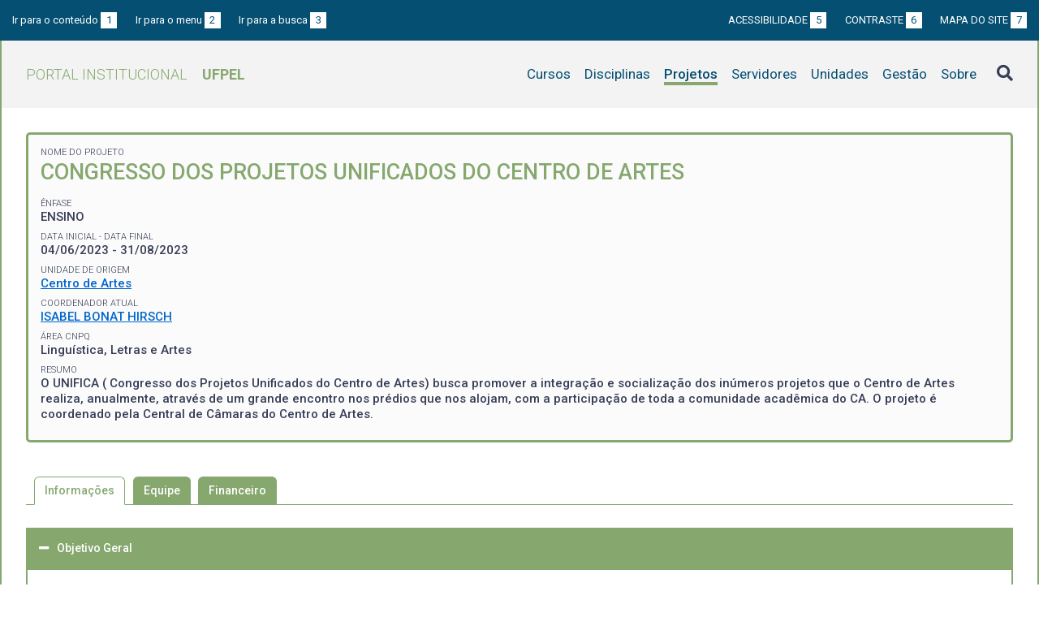

--- FILE ---
content_type: text/html; charset=UTF-8
request_url: https://institucional.ufpel.edu.br/projetos/id/u7043
body_size: 12891
content:
<!DOCTYPE html>
<html prefix="og: http://ogp.me/ns# fb: https://www.facebook.com/2008/fbml" lang="pt-BR">
<head>
	<meta http-equiv="Content-Type" content="text/html; charset=utf-8">
	<meta name="viewport" content="width=device-width, initial-scale=1">
	<title> Congresso dos Projetos Unificados do Centro de Artes | UFPel</title>
	<link rel="canonical" href="https://institucional.ufpel.edu.br/projetos/id/u7043">
	<meta property="og:url" content="https://institucional.ufpel.edu.br/projetos/id/u7043">
	<meta property="og:title" content=" Congresso dos Projetos Unificados do Centro de Artes | UFPel">
	<meta property="og:image" content="https://institucional.ufpel.edu.br/img/banner_fb.png">
	<meta property="og:site_name" content="Portal Institucional UFPel">
	<meta property="og:description" content="O Portal Institucional UFPel disponibiliza informações de cursos, disciplinas, projetos, servidores e unidades da Universidade Federal de Pelotas.">
	<meta property="og:type" content="website">
	<meta name="twitter:card" content="summary_large_image">
	<meta name="twitter:site" content="@UFPel">
    <link rel="icon" type="image/png" sizes="32x32" href="/img/favicon32.png">
	<link rel="apple-touch-icon" href="/img/favicon512.png">
	<meta name="msapplication-TileImage" content="/img/favicon512.png">
	<link rel="stylesheet" href="/css/datatables.css">
	<link rel="stylesheet" href="/vendor/OrgChart/css/jquery.orgchart.min.css">
	<link rel="stylesheet" href="/vendor/fontawesome/css/fontawesome-all.min.css">
	<link rel="stylesheet" href="/css/style.css?ver=1728351342">
	<script src="/vendor/jquery-3.3.1.min.js"></script>
	<script src="/vendor/jquery.accordion.js"></script>
	<script src="/vendor/datatables/datatables.min.js"></script>
	<script src="/vendor/OrgChart/js/jquery.orgchart.js"></script>
	<script src="/vendor/js-cookie/js.cookie.js"></script>
	<script src="/vendor/rwdimagemaps/jquery.rwdImageMaps.min.js"></script>
	<script src="/js/main.js"></script>
	<script src="/js/projetos.js"></script>
	<script type='text/javascript'>
	var dadosPHP = { "lang": "pt", "All": "Todos" };
	</script>
<!-- Piwik -->
	<script type="text/javascript">
		var _paq = _paq || [];
		_paq.push(["setDomains", ["*.institucional.ufpel.edu.br"]]);
		_paq.push(['trackPageView']);
		_paq.push(['enableLinkTracking']);
		(function() {
			var u="https://stats.ufpel.edu.br/";
			_paq.push(['setTrackerUrl', u+'piwik.php']);
			_paq.push(['setSiteId', 10]);
			var d=document, g=d.createElement('script'), s=d.getElementsByTagName('script')[0];
			g.type='text/javascript'; g.async=true; g.defer=true; g.src=u+'piwik.js'; s.parentNode.insertBefore(g,s);
		})();
	</script>
	<noscript><p><img src="https://stats.ufpel.edu.br/piwik.php?idsite=10" style="border:0;" alt="" /></p></noscript>
<!-- End Piwik Code -->
</head>

<body class="projetos">

	<header id="topo" class="header-site">
		<div id="barra-acessibilidade" class="wrapper barra-acessibilidade clearfix">
			<ul class="atalhos-acessibilidade atalhos-acessibilidade-desktop">
				<li><a accesskey="1" href="#conteudo">Ir para o conteúdo <span class="corFundo">1</span></a></li>
				<li><a accesskey="2" href="#menu_principal" id="irMenu">Ir para o menu <span class="corFundo">2</span></a></li>
				<li><a accesskey="3" href="#campoBusca" id="irBusca">Ir para a busca <span class="corFundo">3</span></a></li>
			</ul>
			<ul class="atalhos-acessibilidade atalhos-acessibilidade-gerais">
				<li><a accesskey="5" href="/sobre/acessibilidade" class="caps">Acessibilidade <span class="corFundo">5</span></a></li>
				<li><a accesskey="6" href="#contraste" id="contraste" class="caps">Contraste <span class="corFundo">6</span></a></li>
				<li><a accesskey="7" href="/sobre/mapa-do-site" class="caps">Mapa do site <span class="corFundo">7</span></a></li>
			</ul>
		</div>

		<div class="wrapper">
			<div class="header-conteudo cor-borda clearfix">
				<h1>
					<a href="/" class="cor-texto">Portal Institucional<span class="sigla-ufpel">UFPEL</span></a>
				</h1>
				<div id="pesquisa_global" class="pesquisa_global">
					<i class="pesquisa_global_botao_busca fas fa-search"></i>
					<input id="pesquisa_global_elastic" class="pesquisa_elastic_interno" placeholder="pesquisar..." value="" type="text">
					<i class="pesquisa_global_botao_fechar fas fa-times"></i>
				</div>

				<i class="menu-principal-mobile-abrir fas fa-bars"></i>
				<nav class="menu-principal">
					<div class="menu-principal-mobile-titulo">
						<a href="/" class="cor-texto">Portal Institucional<span class="sigla-ufpel">UFPEL</span></a>
					</div>
					<i class="menu-principal-mobile-fechar fas fa-times"></i>
					<ul>
<li class="item-menu cursos cor-borda cor-texto"><a href="/cursos">Cursos</a></li><li class="item-menu disciplinas cor-borda cor-texto"><a href="/disciplinas">Disciplinas</a></li><li class="item-menu projetos cor-borda cor-texto item-menu-ativo"><a href="/projetos">Projetos</a></li><li class="item-menu servidores cor-borda cor-texto"><a href="/servidores">Servidores</a></li><li class="item-menu unidades cor-borda cor-texto"><a href="/unidades">Unidades</a></li><li class="item-menu gestao cor-borda cor-texto"><a href="/gestao">Gestão</a></li><li class="item-menu sobre cor-borda cor-texto"><a href="/sobre">Sobre</a></li>					</ul>
				</nav>

			</div>
		</div>
	</header>
	<div class="wrapper-conteudo cor-borda">


	<article id="conteudo" class="conteudo projetos">

		<div class="conteudo-principal conteudo-principal-full">

			<div class="ficha-dados cor-borda">
								<div class="ficha-label">Nome do Projeto</div>
				<div class="ficha-campo caps maior cor-texto"> Congresso dos Projetos Unificados do Centro de Artes</div>
				
								<div class="ficha-label">Ênfase</div>
				<div class="ficha-campo caps">Ensino</div>
				
								<div class="ficha-label">Data inicial - Data final</div>
				<div class="ficha-campo">04/06/2023 - 31/08/2023</div>
				
								<div class="ficha-label">Unidade de Origem</div>
				<div class="ficha-campo"><a href="/unidades/id/449">Centro de Artes</a></div>
				


				<div class="ficha-label">Coordenador Atual</div>
				<div class="ficha-campo"><a href="/servidores/id/27130">ISABEL BONAT HIRSCH</a></div>


				<div class="ficha-label">Área CNPq</div>

				<div class="ficha-campo">
Linguística, Letras e Artes				</div>

				
				
								<div class="ficha-label">Resumo</div>
				<div class="ficha-campo">O UNIFICA ( Congresso dos Projetos Unificados do Centro de Artes) busca promover a integração e socialização dos inúmeros projetos que o Centro de Artes realiza, anualmente, através de um grande encontro nos prédios que nos alojam, com a participação de toda a comunidade acadêmica do CA. O projeto é coordenado pela Central de Câmaras do Centro de Artes.</div>
				
				

				
			</div> <!-- .ficha-dados -->


			<nav class="abas-superior cor-borda cor-texto clearfix">
				<a id="info-sup" class="cor-fundo" data-id="info" href="#informacoes">Informações</a>
				<a id="equi-sup" class="cor-fundo" data-id="equi" href="#equipe">Equipe</a>
				<a id="fina-sup" class="cor-fundo" data-id="fina" href="#financeiro">Financeiro</a>
			</nav>


			<div class="abas-conteudo">
				<div id="informacoes" data-accordion-group>

					<div class="accordion cor-borda open" data-accordion>
						<h3 data-control class="cor-fundo">Objetivo Geral</h3>
						<div data-content>
							<div class="accordion-content">O objetivo é ampliar a compreensão sobre a construção, condução e repercussão dos projetos unificados, onde a comunidade do Centro de Artes pode apresentar os trabalhos desenvolvidos e/ou assistir as apresentações das ações dos projetos unificados.<br />
</div>
						</div>
					</div>
					<div class="accordion cor-borda " data-accordion>
						<h3 data-control class="cor-fundo">Justificativa</h3>
						<div data-content>
							<div class="accordion-content">O Centro de Artes é uma das unidades da UFPel com um grande número de projetos de ensino, pesquisa e extensão e abrange vários cursos, dentre eles: Artes visuais (licenciatura e bacharelado), Cinema (Bacharelado), Dança (Licenciatura, Design (bacharelado), Música (licenciatura e bacharelado) e Teatro (licenciatura). Dessa forma, o UNIFICA pretende fazer com que o Centro de Artes, conheça a produção que é desenvolvida com seus docentes, discentes e técnicos-administrativos. </div>
						</div>
					</div>
					<div class="accordion cor-borda " data-accordion>
						<h3 data-control class="cor-fundo">Metodologia</h3>
						<div data-content>
							<div class="accordion-content">O evento terá duração de 2 dias. Haverá 3 modalidades de participação (grupos temáticos, mostra cultural e ouvinte). O evento possui edital com todas informações necessárias de inscrição e participação.</div>
						</div>
					</div>
					<div class="accordion cor-borda " data-accordion>
						<h3 data-control class="cor-fundo">Indicadores, Metas e Resultados</h3>
						<div data-content>
							<div class="accordion-content">Espera-se que a comunidade acadêmica e técnica do centro de artes participe do evento, já que as aulas não serão suspensas mas, tidas como parte do calendário acadêmico e, portanto, as presenças serão computadas pelos professores das disciplinas no momento em que está ocorrendo a programação.</div>
						</div>
					</div>
				</div>
				<!-- #informacoes -->

				<div id="equipe">
					<h3>Equipe do Projeto</h3>

					<table class="tabela-servidores tabela-dados cor-borda">
<tr class="cor-fundo"><th>Nome</th><th>CH Semanal</th><th>Data inicial</th><th>Data final</th></tr><tr><td>ABIGAIL SHANIA WILLIAMS</td><td></td><td></td><td></td></tr><tr><td>ADRIANO LIMA DA NOVA</td><td></td><td></td><td></td></tr><tr><td>ADRIENE COELHO FERREIRA JEROZOLIMSKI</td><td></td><td></td><td></td></tr><tr><td>ADRIENE PIMENTA FONSECA</td><td></td><td></td><td></td></tr><tr><td>AIRTON CATARINO LOPES</td><td></td><td></td><td></td></tr><tr><td>ALANA CRISTINA PONTES EVANGELISTA</td><td></td><td></td><td></td></tr><tr><td>ALEC SANDER PETER DEMARI</td><td></td><td></td><td></td></tr><tr><td>ALESSANDRA AIEDA DA SILVA JACOBOWSKI</td><td></td><td></td><td></td></tr><tr><td><a href="/servidores/id/33857">ALEXANDRA GONCALVES DIAS</a></td><td>2</td><td></td><td></td></tr><tr><td>ALEXIA MARTINS ATTUATI</td><td></td><td></td><td></td></tr><tr><td>ALEXIA SPECHT</td><td></td><td></td><td></td></tr><tr><td>ALICE ANDRADE KOSBY</td><td></td><td></td><td></td></tr><tr><td>ALICE DOS SANTOS GOMES</td><td></td><td></td><td></td></tr><tr><td><a href="/servidores/id/32315">ALICE JEAN MONSELL</a></td><td>2</td><td></td><td></td></tr><tr><td>ALICE PEREIRA BUCHWEITZ</td><td></td><td></td><td></td></tr><tr><td>ALICE PEREIRA BUCHWEITZ</td><td></td><td></td><td></td></tr><tr><td>ALICE SILVA DE AZEVEDO</td><td></td><td></td><td></td></tr><tr><td>ALICIE MARTINS DE LIMA</td><td></td><td></td><td></td></tr><tr><td><a href="/servidores/id/165898">ALINE CASTAMAN</a></td><td>2</td><td></td><td></td></tr><tr><td>ALINE MACIEL</td><td></td><td></td><td></td></tr><tr><td>ALINE NASCIMENTO DOS SANTOS</td><td></td><td></td><td></td></tr><tr><td>ALISSON DE FREITAS MARTINS</td><td></td><td></td><td></td></tr><tr><td>ALLAN DA SILVA MENDES</td><td></td><td></td><td></td></tr><tr><td>ALVARO RITTER QUEVEDO</td><td></td><td></td><td></td></tr><tr><td>ALYSSON GUIMARAES RONDAN</td><td></td><td></td><td></td></tr><tr><td>AMANDA CORREA LOPES</td><td></td><td></td><td></td></tr><tr><td>AMANDA DA SILVA LUIZA</td><td></td><td></td><td></td></tr><tr><td>AMANDA FONTOURA REZER</td><td></td><td></td><td></td></tr><tr><td>AMANDA PACCANARO MARINO</td><td></td><td></td><td></td></tr><tr><td>AMANDA RIBEIRO KNOPP</td><td></td><td></td><td></td></tr><tr><td>AMANDA TRAPP JUNG DE SOUZA</td><td></td><td></td><td></td></tr><tr><td>AMARÍLIS ELENA SILVA GOMES DE OLIVEIRA</td><td></td><td></td><td></td></tr><tr><td>AMELIA  D'ARC OURIQUES HOMRICH</td><td></td><td></td><td></td></tr><tr><td>AMETISTA MÜLLER</td><td></td><td></td><td></td></tr><tr><td>ANA ALICE RIBEIRO WINTER</td><td></td><td></td><td></td></tr><tr><td>ANA CAROLINA BENELLI VALIM</td><td></td><td></td><td></td></tr><tr><td>ANA CLARA CASTANHEIRA CATAUD PEREIRA</td><td></td><td></td><td></td></tr><tr><td>ANA CLARA VILLAR DE SENA</td><td></td><td></td><td></td></tr><tr><td>ANA CLAUDIA WARNKE MACHADO</td><td></td><td></td><td></td></tr><tr><td><a href="/servidores/id/193705">ANA CRISTINA RIBEIRO SILVA</a></td><td>20</td><td></td><td></td></tr><tr><td>ANA ELISA SOUZA DA SILVA</td><td></td><td></td><td></td></tr><tr><td>ANA JULIA ARANHA</td><td></td><td></td><td></td></tr><tr><td>ANA JULIA DOS SANTOS VIANNA</td><td></td><td></td><td></td></tr><tr><td>ANA JULIA TEIXEIRA DE OLIVEIRA</td><td></td><td></td><td></td></tr><tr><td>ANA JÚLIA SARAIVA DOS SANTOS</td><td></td><td></td><td></td></tr><tr><td>ANA LARA MACHADO BORGES</td><td></td><td></td><td></td></tr><tr><td>ANA LAURA BIANCHINI</td><td></td><td></td><td></td></tr><tr><td>ANA LAURA DE OLIVEIRA MENDONCA</td><td></td><td></td><td></td></tr><tr><td>ANA LETÍCIA BORSCHEID KUGA</td><td></td><td></td><td></td></tr><tr><td><a href="/servidores/id/28205">ANA LUCIA DA SILVA FERNANDES</a></td><td>20</td><td></td><td></td></tr><tr><td>ANA LUCIA MADRUGA PALOMBO</td><td></td><td></td><td></td></tr><tr><td>ANA LUIZA LICHTNOW NICKEL</td><td></td><td></td><td></td></tr><tr><td>ANA LUIZA MACEDO PINTO</td><td></td><td></td><td></td></tr><tr><td>ANA MARIA DA SILVA</td><td></td><td></td><td></td></tr><tr><td>ANA NATIELE DUTRA FALCAO</td><td></td><td></td><td></td></tr><tr><td>ANDERSON ROBERTO CRUZ DA SILVEIRA</td><td></td><td></td><td></td></tr><tr><td>ANDREA RAMALLO DE CARVALHO ALVES PEREIRA</td><td></td><td></td><td></td></tr><tr><td>ANDREI MEDALHA GUERRA</td><td></td><td></td><td></td></tr><tr><td>ANDRESSA DOS SANTOS SILVEIRA</td><td></td><td></td><td></td></tr><tr><td>ANDREW DA CUNHA MONTEIRO</td><td></td><td></td><td></td></tr><tr><td>ANDREZA BEZERRA DUARTE DE MATTOS</td><td></td><td></td><td></td></tr><tr><td>ANDRIELY BEATRIZ SILVA DA SILVA</td><td></td><td></td><td></td></tr><tr><td><a href="/servidores/id/63945">ANDRISA KEMEL ZANELLA</a></td><td>2</td><td></td><td></td></tr><tr><td>ANDRIW VIEIRA BURKERT</td><td></td><td></td><td></td></tr><tr><td>ANDRÉIA VITÓRIA MONTEIRO DA SILVA CARVALHO</td><td></td><td></td><td></td></tr><tr><td>ANNA FONSECA DA NOVA CRUZ</td><td></td><td></td><td></td></tr><tr><td>ANNA GIULIA MORETTI ALVARENGA</td><td></td><td></td><td></td></tr><tr><td>ANTHONY CARVALHO DOS SANTOS MACHADO</td><td></td><td></td><td></td></tr><tr><td>ANTHONY MELO SOARES</td><td></td><td></td><td></td></tr><tr><td>ARIADNE SILVEIRA TERRA</td><td></td><td></td><td></td></tr><tr><td>ARTHUR NEIS PINHEIRO</td><td></td><td></td><td></td></tr><tr><td>ARTHUR REIS DE MATTOS</td><td></td><td></td><td></td></tr><tr><td>ARTUR TRAD AVEZUM</td><td></td><td></td><td></td></tr><tr><td>ARYANE BARBADO LIMA</td><td></td><td></td><td></td></tr><tr><td>AUGUSTO SCHECK DA SILVA</td><td></td><td></td><td></td></tr><tr><td>AUGUSTO VICENTE PEREIRA</td><td></td><td></td><td></td></tr><tr><td>AURORA MARTINS MEIRELES</td><td></td><td></td><td></td></tr><tr><td><a href="/servidores/id/202472">Aluisio Coelho Barros</a></td><td>2</td><td></td><td></td></tr><tr><td>BARBARA CALIXTO DOS SANTOS</td><td></td><td></td><td></td></tr><tr><td>BARBARA DE PAULA TEIXEIRA</td><td></td><td></td><td></td></tr><tr><td>BEATRIZ E SILVA FONTENELE</td><td></td><td></td><td></td></tr><tr><td>BEATRIZ LARA BUCHWISER SILVA PEDRASSANI</td><td></td><td></td><td></td></tr><tr><td><a href="/servidores/id/203567">BERNARDO CORTIZO DE AGUIAR</a></td><td>22</td><td></td><td></td></tr><tr><td>BERNARDO LEITE DE SOUZA</td><td></td><td></td><td></td></tr><tr><td>BIANCA DE OLIVEIRA LEMPEK DE-ZOTTI</td><td></td><td></td><td></td></tr><tr><td>BIANCA NUNES GOMES</td><td></td><td></td><td></td></tr><tr><td>BIANCA PERAZZOLO LUCAS</td><td></td><td></td><td></td></tr><tr><td>BRENDA BELING KLUG</td><td></td><td></td><td></td></tr><tr><td>BRENDA MAGALHÃES DE MAGALHÃES</td><td></td><td></td><td></td></tr><tr><td>BRENDA NICOLLE CUELLAR ESPINAL</td><td></td><td></td><td></td></tr><tr><td>BRENDA RITIELE FARIAS CEZAR MACHADO </td><td></td><td></td><td></td></tr><tr><td>BRENDA VIANNA SOARES</td><td></td><td></td><td></td></tr><tr><td>BRENDO MOISES BAUNGARTNER</td><td></td><td></td><td></td></tr><tr><td>BRENO SOARES VILLAS BOAS</td><td></td><td></td><td></td></tr><tr><td>BRIAN SILVA FERREIRA TOPOROWSKI</td><td></td><td></td><td></td></tr><tr><td>BRUNA GONÇALVES ARNONI</td><td></td><td></td><td></td></tr><tr><td>BRUNA PADILHA BORBA</td><td></td><td></td><td></td></tr><tr><td>BRUNA RAMONA MOMBERGER PADILHA</td><td></td><td></td><td></td></tr><tr><td>BRUNA SILVA MONTEIRO</td><td></td><td></td><td></td></tr><tr><td>BRUNNO RADAVELLI</td><td></td><td></td><td></td></tr><tr><td>BRUNO LEMOS BRITTO</td><td></td><td></td><td></td></tr><tr><td>BRUNO LIMA RIBEIRO GULARTE</td><td></td><td></td><td></td></tr><tr><td>BRUNO RAMOS MARTINS</td><td></td><td></td><td></td></tr><tr><td>BRUNO ZEFERINO DA SILVA</td><td></td><td></td><td></td></tr><tr><td>CAIO BOJANOSKI MAYRINK</td><td></td><td></td><td></td></tr><tr><td>CAIO RIBEIRO FERRAZ DE MORAIS</td><td></td><td></td><td></td></tr><tr><td>CAMILA AVILA DA SILVA</td><td></td><td></td><td></td></tr><tr><td>CAMILA COLPO CORCINI</td><td></td><td></td><td></td></tr><tr><td>CAMILA DA ROSA DA SILVA</td><td></td><td></td><td></td></tr><tr><td>CAMILA FERNANDES SANTOS</td><td></td><td></td><td></td></tr><tr><td>CAMILA NIEMANN LOPES</td><td></td><td></td><td></td></tr><tr><td>CAMILA RIBEIRO BATISTA</td><td></td><td></td><td></td></tr><tr><td>CAMILA SOARES COUTO</td><td></td><td></td><td></td></tr><tr><td>CAMILLA AYUMI TORIBA RIBEIRO</td><td></td><td></td><td></td></tr><tr><td>CAMILLE DE AVILA VOIGT</td><td></td><td></td><td></td></tr><tr><td>CAMILLE DE CARVALHO DENUZZI</td><td></td><td></td><td></td></tr><tr><td>CARLA GISELE CORRÊA SILVEIRA</td><td></td><td></td><td></td></tr><tr><td><a href="/servidores/id/32081">CARLA SCHNEIDER</a></td><td>2</td><td></td><td></td></tr><tr><td>CARLOS LUIZ QUEVEDO DA ROSA</td><td></td><td></td><td></td></tr><tr><td><a href="/servidores/id/27492">CARLOS WALTER ALVES SOARES</a></td><td>2</td><td></td><td></td></tr><tr><td>CAROL EGLAE CHRISTIANO</td><td></td><td></td><td></td></tr><tr><td>CAROLINA ABUKAWA</td><td></td><td></td><td></td></tr><tr><td>CAROLINA ALMEIDA DE OLIVEIRA</td><td></td><td></td><td></td></tr><tr><td>CAROLINA PEREIRA DIEHL</td><td></td><td></td><td></td></tr><tr><td>CAROLINA VARIZI CORREGIO</td><td></td><td></td><td></td></tr><tr><td>CAROLINE DE ALCANTARA SANTIAGO</td><td></td><td></td><td></td></tr><tr><td><a href="/servidores/id/12576">CAROLINE DOS SANTOS PERES</a></td><td>20</td><td></td><td></td></tr><tr><td><a href="/servidores/id/1430">CATIA FERNANDES DE CARVALHO</a></td><td>2</td><td></td><td></td></tr><tr><td>CAUA FERREIRA CALDEIRA DE OLIVEIRA</td><td></td><td></td><td></td></tr><tr><td>CECILIA DA FONSECA SUAREZ</td><td></td><td></td><td></td></tr><tr><td>CECILIA SILVA MARTINEZ</td><td></td><td></td><td></td></tr><tr><td>CECÍLIA ALVARENGA FRANÇA</td><td></td><td></td><td></td></tr><tr><td>CHARLES NICOLAS SALINAS MACHADO</td><td></td><td></td><td></td></tr><tr><td><a href="/servidores/id/34360">CHRIS DE AZEVEDO RAMIL</a></td><td>22</td><td></td><td></td></tr><tr><td>CHRISTIAN TAVARES MACHADO</td><td></td><td></td><td></td></tr><tr><td>CID FERNANDEZ CURTE BRANCO</td><td></td><td></td><td></td></tr><tr><td>CILENE ESPINDOLA FREIRE</td><td></td><td></td><td></td></tr><tr><td>CINTIA DA PAZ MILLIAVACA</td><td></td><td></td><td></td></tr><tr><td>CLAIR LEITZKE BICHET</td><td></td><td></td><td></td></tr><tr><td>CLARA FERREIRA SILVA</td><td></td><td></td><td></td></tr><tr><td>CLARA FRAGOSO DE FIGUEIREDO</td><td></td><td></td><td></td></tr><tr><td><a href="/servidores/id/31732">CLARICE FRANCO DE SOUZA</a></td><td>20</td><td></td><td></td></tr><tr><td><a href="/servidores/id/22293">CLAUDIA MARIZA MATTOS BRANDAO</a></td><td>2</td><td></td><td></td></tr><tr><td>CLAUDILENE CASTRO DE LIMA</td><td></td><td></td><td></td></tr><tr><td>CORA GLAUCHE ZUKOV</td><td></td><td></td><td></td></tr><tr><td><a href="/servidores/id/174872">CRISTINE BELLO GUSE</a></td><td>20</td><td></td><td></td></tr><tr><td>DAMARIS SILVEIRA DOMINGUES</td><td></td><td></td><td></td></tr><tr><td>DANIEL ALVES STEIN</td><td></td><td></td><td></td></tr><tr><td>DANIEL BORGES PIAZER DE SOUZA</td><td></td><td></td><td></td></tr><tr><td><a href="/servidores/id/201937">DANIEL DE NORONHA DANTAS BENITZ</a></td><td>2</td><td></td><td></td></tr><tr><td>DANIEL LAMPE DA SILVA</td><td></td><td></td><td></td></tr><tr><td>DANIEL MATOS DA ROSA</td><td></td><td></td><td></td></tr><tr><td><a href="/servidores/id/53287">DANIELA LLOPART CASTRO</a></td><td>26</td><td></td><td></td></tr><tr><td>DANIELA MEGUMI RIVAS KONNO</td><td></td><td></td><td></td></tr><tr><td>DANILO MAROSTEGA SALVADE</td><td></td><td></td><td></td></tr><tr><td><a href="/servidores/id/184929">DAVI FREDERICO DO AMARAL DENARDI</a></td><td>20</td><td></td><td></td></tr><tr><td>DAVÍ MENDES DA RESSURREIÇÃO</td><td></td><td></td><td></td></tr><tr><td>DAYANNA MICHELLE CANON PEREZ</td><td></td><td></td><td></td></tr><tr><td>DAYARA DE SOUZA FRANCO</td><td></td><td></td><td></td></tr><tr><td>DEBORA BIANCA TAVEIRA DE MOURA</td><td></td><td></td><td></td></tr><tr><td>DEBORA MIELKE FERREIRA</td><td></td><td></td><td></td></tr><tr><td>DEBS SIEBURGER CARVALHO</td><td></td><td></td><td></td></tr><tr><td>DHULIAN SAMUEL DA SILVA DE OLIVEIRA</td><td></td><td></td><td></td></tr><tr><td>DIEGO DE CARVALHO SANTANA</td><td></td><td></td><td></td></tr><tr><td>DIEGO DE OLIVEIRA SIMÕES LOPES GASTAL</td><td></td><td></td><td></td></tr><tr><td>DIOGO RAMOS DA SILVA</td><td></td><td></td><td></td></tr><tr><td>DIULIA HAERTER</td><td></td><td></td><td></td></tr><tr><td>DOUGLAS LOPES DA SILVA</td><td></td><td></td><td></td></tr><tr><td>DOUGLAS SOARES GONCALVES</td><td></td><td></td><td></td></tr><tr><td>DUANE MATHIAS DIAS</td><td></td><td></td><td></td></tr><tr><td>ECHLEY DE OLIVEIRA RODRIGUES</td><td></td><td></td><td></td></tr><tr><td>EDUARDA ANVERSA TREICHEL</td><td></td><td></td><td></td></tr><tr><td>EDUARDA BARCELOS</td><td></td><td></td><td></td></tr><tr><td>EDUARDA BILHALBA FAGUNDES</td><td></td><td></td><td></td></tr><tr><td>EDUARDA BORBA DE BARROS</td><td></td><td></td><td></td></tr><tr><td>EDUARDA BORGES FRANCO</td><td></td><td></td><td></td></tr><tr><td>EDUARDA DE AVILA CRUZ</td><td></td><td></td><td></td></tr><tr><td>EDUARDA LESSA BENITES</td><td></td><td></td><td></td></tr><tr><td>EDUARDA PEREIRA BATISTA</td><td></td><td></td><td></td></tr><tr><td>EDUARDA RODRIGUES MOREIRA</td><td></td><td></td><td></td></tr><tr><td>EDUARDO BOTELHO COSTA NETO</td><td></td><td></td><td></td></tr><tr><td>EDUARDO CHAVES CARLOS WYSE OLIVEIRA</td><td></td><td></td><td></td></tr><tr><td>EDUARDO GUEDES RENON</td><td></td><td></td><td></td></tr><tr><td>EDUARDO LIGABUE PINTO</td><td></td><td></td><td></td></tr><tr><td>EDUARDO LUCCA VOSS DA SILVA</td><td></td><td></td><td></td></tr><tr><td>EDUARDO MOREIRA TEIXEIRA</td><td></td><td></td><td></td></tr><tr><td>EDUARDO RITTER QUEVEDO</td><td></td><td></td><td></td></tr><tr><td>EGNER PEREIRA AIRES</td><td></td><td></td><td></td></tr><tr><td><a href="/servidores/id/34158">ELEONORA CAMPOS DA MOTTA SANTOS</a></td><td>2</td><td></td><td></td></tr><tr><td>ELIADA GIOVANA GOMES PORCIUNCULA</td><td></td><td></td><td></td></tr><tr><td>ELISIANE BASTOS PALINSKI</td><td></td><td></td><td></td></tr><tr><td>ELIZ SOARES SIGALES</td><td></td><td></td><td></td></tr><tr><td>ELIZANDRA ROLOFF PERES</td><td></td><td></td><td></td></tr><tr><td>ELIZIANE HERNANDES DA FONSECA</td><td></td><td></td><td></td></tr><tr><td>EMANUEL COUTO SOARES</td><td></td><td></td><td></td></tr><tr><td>EMILLY BRAGA MERCES</td><td></td><td></td><td></td></tr><tr><td>EMILY FALCAO BORGES</td><td></td><td></td><td></td></tr><tr><td>EMILY ISADORA SIGALES GERARD</td><td></td><td></td><td></td></tr><tr><td>EMMANUELLE CRISTINE BORGES NEY</td><td></td><td></td><td></td></tr><tr><td>ENDRYL ALBERTO CORREIA LEITE</td><td></td><td></td><td></td></tr><tr><td>ENZO MARQUES CLEFF</td><td></td><td></td><td></td></tr><tr><td>ERICA CAMELATTO MACHADO</td><td></td><td></td><td></td></tr><tr><td>ERICA PILGER FILGUEIRAS</td><td></td><td></td><td></td></tr><tr><td>ERIKA FAGUNDES GONCALVES</td><td></td><td></td><td></td></tr><tr><td>ERIKA LOPES DUARTE</td><td></td><td></td><td></td></tr><tr><td>ESTEVAO DE SOUZA SANTANA</td><td></td><td></td><td></td></tr><tr><td>EUGENIO SCAPIN</td><td></td><td></td><td></td></tr><tr><td>EVELIN DE OLIVEIRA PINTO</td><td></td><td></td><td></td></tr><tr><td>EVELYNE FEITOSA CORLETT</td><td></td><td></td><td></td></tr><tr><td>EVERTON DOMINGUES CUNHA</td><td></td><td></td><td></td></tr><tr><td><a href="/servidores/id/35726">FABIANA LOPES DE SOUZA</a></td><td>20</td><td></td><td></td></tr><tr><td><a href="/servidores/id/28916">FABIANE TEJADA DA SILVEIRA</a></td><td>2</td><td></td><td></td></tr><tr><td>FABRICIO ALVES PAGOTTO</td><td></td><td></td><td></td></tr><tr><td>FELIPE VIÉGAS ANTUNES</td><td></td><td></td><td></td></tr><tr><td>FERNANDA FARIAS DA FONSECA</td><td></td><td></td><td></td></tr><tr><td>FERNANDA GARCIA LUCAS</td><td></td><td></td><td></td></tr><tr><td>FERNANDA MARTINS DE SOUZA</td><td></td><td></td><td></td></tr><tr><td><a href="/servidores/id/145798">FERNANDA VIEIRA FERNANDES</a></td><td>2</td><td></td><td></td></tr><tr><td>FILIPE IRACET FRANCO</td><td></td><td></td><td></td></tr><tr><td><a href="/servidores/id/3395">FLÁVIA MARCHI NASCIMENTO</a></td><td>6</td><td></td><td></td></tr><tr><td>FRANCINE DA SILVA LEMOS</td><td></td><td></td><td></td></tr><tr><td>FRANCINE DILLI RIBEIRO</td><td></td><td></td><td></td></tr><tr><td>FRANCINE SAMPAIO DE SOUZA</td><td></td><td></td><td></td></tr><tr><td>GABRIEL ALVES DA SILVA AMANCIO</td><td></td><td></td><td></td></tr><tr><td>GABRIEL ALVES MARTINS</td><td></td><td></td><td></td></tr><tr><td>GABRIEL AVILA DE AVILA</td><td></td><td></td><td></td></tr><tr><td>GABRIEL HERRERA VERSOLATO</td><td></td><td></td><td></td></tr><tr><td>GABRIEL MIRANDA DOS SANTOS PEREIRA</td><td></td><td></td><td></td></tr><tr><td>GABRIEL MOMESSO GRILLO</td><td></td><td></td><td></td></tr><tr><td>GABRIEL TOLEDO DE BORBA</td><td></td><td></td><td></td></tr><tr><td>GABRIEL XAVIER BRAGA</td><td></td><td></td><td></td></tr><tr><td>GABRIELA BALESTRIN VIEIRA DA CUNHA</td><td></td><td></td><td></td></tr><tr><td>GABRIELA BERNARDES MARIA</td><td></td><td></td><td></td></tr><tr><td>GABRIELA DA SILVA CHAVES</td><td></td><td></td><td></td></tr><tr><td>GABRIELA GOMES DE BRITO ALVES</td><td></td><td></td><td></td></tr><tr><td>GABRIELA IVO</td><td></td><td></td><td></td></tr><tr><td>GABRIELA LOPES RODRIGUES</td><td></td><td></td><td></td></tr><tr><td>GABRIELA OLIVEIRA DEROSSO</td><td></td><td></td><td></td></tr><tr><td>GABRIELLA RATIS AIRES COSTA</td><td></td><td></td><td></td></tr><tr><td>GABRIELLA RODRIGUES DE LIMA GASS</td><td></td><td></td><td></td></tr><tr><td>GABRIELLI MOURIGE BARBOSA NAZARIO</td><td></td><td></td><td></td></tr><tr><td>GEOVANNA REIS BRITO</td><td></td><td></td><td></td></tr><tr><td>GESSYCA SILVA BOSA</td><td></td><td></td><td></td></tr><tr><td>GIANNA DELABARY VIEIRA ALVES</td><td></td><td></td><td></td></tr><tr><td>GIOVANA FERREIRA DE MENEZES</td><td></td><td></td><td></td></tr><tr><td>GIOVANA SUELLO DA SILVA NUNES</td><td></td><td></td><td></td></tr><tr><td>GIOVANNA BOTELHO MARTINS</td><td></td><td></td><td></td></tr><tr><td>GIOVANNA CENTURIAO RIBEIRO</td><td></td><td></td><td></td></tr><tr><td>GIOVANNA DOMINGUES RODRIGUES</td><td></td><td></td><td></td></tr><tr><td>GIOVANNA GUEDES ARRUDA</td><td></td><td></td><td></td></tr><tr><td>GIOVANNA OLIVEIRA FLORES</td><td></td><td></td><td></td></tr><tr><td>GIOVANNA STELLA DE LIMA</td><td></td><td></td><td></td></tr><tr><td><a href="/servidores/id/175005">GISELLE MOLON CECCHINI</a></td><td>2</td><td></td><td></td></tr><tr><td>GIULIA BELMONTE KIST</td><td></td><td></td><td></td></tr><tr><td>GIULIA PLETZ</td><td></td><td></td><td></td></tr><tr><td>GIULIA SILVA FURTADO</td><td></td><td></td><td></td></tr><tr><td>GLÓRIA MARIA VIEIRA DOS SANTOS</td><td></td><td></td><td></td></tr><tr><td>GUILHERME BANDEIRA MACHADO</td><td></td><td></td><td></td></tr><tr><td>GUILHERME CANTARELI AMADO</td><td></td><td></td><td></td></tr><tr><td>GUILHERME DE LIMA OLIVEIRA</td><td></td><td></td><td></td></tr><tr><td>GUILHERME DUARTE ORNEL</td><td></td><td></td><td></td></tr><tr><td>GUILHERME FARIAS DUARTE</td><td></td><td></td><td></td></tr><tr><td>GUILHERME HERNANDEZ FERREIRA</td><td></td><td></td><td></td></tr><tr><td>GUILHERME MONTEIRO DA SILVA</td><td></td><td></td><td></td></tr><tr><td>GUILHERME REINHARDT UGOSKI</td><td></td><td></td><td></td></tr><tr><td>GUSTAVO DELLA FLORA CAVALHEIRO</td><td></td><td></td><td></td></tr><tr><td>GUSTAVO HAMESTER MEURER</td><td></td><td></td><td></td></tr><tr><td>GUSTAVO TEIXEIRA DUARTE</td><td></td><td></td><td></td></tr><tr><td>Gracielle Sampaio da Silva</td><td></td><td></td><td></td></tr><tr><td>HEITOR JOSE DE OLIVEIRA ANTUNES</td><td></td><td></td><td></td></tr><tr><td>HELEN CAROLINA DA SILVA</td><td></td><td></td><td></td></tr><tr><td>HELEN VOIGT BARRETO</td><td></td><td></td><td></td></tr><tr><td><a href="/servidores/id/61256">HELENA DE ARAUJO NEVES</a></td><td>20</td><td></td><td></td></tr><tr><td>HELENA RODRIGUES SILVA</td><td></td><td></td><td></td></tr><tr><td>HELENA SOARES OUTEIRO</td><td></td><td></td><td></td></tr><tr><td>HELENA SPIASSI SILVA</td><td></td><td></td><td></td></tr><tr><td>HENDRICK DEBLE MONTEIRO</td><td></td><td></td><td></td></tr><tr><td>HENRIQUE BERNARDI MOURA RIBEIRO</td><td></td><td></td><td></td></tr><tr><td>HENRIQUE DA SILVA MACHADO</td><td></td><td></td><td></td></tr><tr><td>HENRIQUE GUERREIRO DINIZ ALVARENGA</td><td></td><td></td><td></td></tr><tr><td>HENRIQUE MONTEIRO PALIARI</td><td></td><td></td><td></td></tr><tr><td>HERYCK OLLERMAN DA SILVA</td><td></td><td></td><td></td></tr><tr><td>HUGO AMARO DE SOUZA NETO</td><td></td><td></td><td></td></tr><tr><td>IAN ALVES SILVEIRA</td><td></td><td></td><td></td></tr><tr><td>IGOR BIAGIONI RODRIGUES</td><td></td><td></td><td></td></tr><tr><td>IGOR FURTADO DE FURTADO</td><td></td><td></td><td></td></tr><tr><td>IGOR SILVA KURIMOTO</td><td></td><td></td><td></td></tr><tr><td><a href="/servidores/id/27130">ISABEL BONAT HIRSCH</a></td><td>27</td><td></td><td></td></tr><tr><td>ISABEL GALLI ROMAGNOLI</td><td></td><td></td><td></td></tr><tr><td>ISABEL RODRIGUES DA FONSECA HARO</td><td></td><td></td><td></td></tr><tr><td>ISABELLA AZZOLIN FONTANARI</td><td></td><td></td><td></td></tr><tr><td>ISABELLA ROSINHA ISLABÃO</td><td></td><td></td><td></td></tr><tr><td>ISABELLA VERISSIMO MARTINS SILVA</td><td></td><td></td><td></td></tr><tr><td>ISABELLE DA ROSA ALBUQUERQUE</td><td></td><td></td><td></td></tr><tr><td>ISADORA BEATRIZ DE SOUZA GIL</td><td></td><td></td><td></td></tr><tr><td>ISADORA MARTEN BRIAO</td><td></td><td></td><td></td></tr><tr><td>ISADORA SILVA DA SILVA</td><td></td><td></td><td></td></tr><tr><td>ISRAEL HENRIQUE DE ALMEIDA LIMA</td><td></td><td></td><td></td></tr><tr><td>IZABELA MARIA DOS SANTOS ZANIN</td><td></td><td></td><td></td></tr><tr><td>IZABELLA CAMILA DOMINGOS SANTOS</td><td></td><td></td><td></td></tr><tr><td>IZADORA SOUTO LAMAS</td><td></td><td></td><td></td></tr><tr><td>JAINARA ALVES DE PEREIRA</td><td></td><td></td><td></td></tr><tr><td>JALBO PASSOS TEIXEIRA</td><td></td><td></td><td></td></tr><tr><td>JAQUELINE DUTRA JACKSON</td><td></td><td></td><td></td></tr><tr><td>JASMIM BORGES DE SOUZA</td><td></td><td></td><td></td></tr><tr><td>JEAN DORNELLES CHAGAS</td><td></td><td></td><td></td></tr><tr><td>JEAN PIERRE VAZ DIAS</td><td></td><td></td><td></td></tr><tr><td>JEFERSON ANDRÉ FISS</td><td></td><td></td><td></td></tr><tr><td>JENAINA PINTO DUARTE</td><td></td><td></td><td></td></tr><tr><td>JESSICA BUCHWEITZ FICK</td><td></td><td></td><td></td></tr><tr><td>JESSICA PEREIRA SOUZA</td><td></td><td></td><td></td></tr><tr><td>JESSICA THALIA LOPES DE PAULA</td><td></td><td></td><td></td></tr><tr><td>JESSICA VALADAO SILVEIRA</td><td></td><td></td><td></td></tr><tr><td>JOANA BOTELHO MARRERO</td><td></td><td></td><td></td></tr><tr><td>JOANA ORTIZ CORVELLO</td><td></td><td></td><td></td></tr><tr><td>JOANNA RIBEIRO MATTOS</td><td></td><td></td><td></td></tr><tr><td>JOAO ANTONIO BOCK CABREIRA</td><td></td><td></td><td></td></tr><tr><td>JOAO LUCAS MORAES LIMA</td><td></td><td></td><td></td></tr><tr><td>JOAO RICHOTTI DE MORAES BLOIS</td><td></td><td></td><td></td></tr><tr><td>JOAO VICTOR OLIVEIRA E SILVA</td><td></td><td></td><td></td></tr><tr><td>JOAO VITOR DE MORAES TORRES</td><td></td><td></td><td></td></tr><tr><td>JOAO VITOR VIEIRA FAGUNDES</td><td></td><td></td><td></td></tr><tr><td>JOJO BEZERRA</td><td></td><td></td><td></td></tr><tr><td>JONAS FERNANDO MARTINS SANTOS</td><td></td><td></td><td></td></tr><tr><td>JONATHAN KLUG MACKEDANZ</td><td></td><td></td><td></td></tr><tr><td>JONATHAN LUCAS TOMAZ GODINHO FERREIRA</td><td></td><td></td><td></td></tr><tr><td>JORDAN BUCHOVITEZ DA SILVA</td><td></td><td></td><td></td></tr><tr><td>JORDANA DO AMARAL PIAS</td><td></td><td></td><td></td></tr><tr><td>JOSE LUIZ VOTTO</td><td></td><td></td><td></td></tr><tr><td><a href="/servidores/id/7936">JOSIANE DUARTE DOS SANTOS CRIZÉL</a></td><td>2</td><td></td><td></td></tr><tr><td><a href="/servidores/id/140063">JOSIANE GISELA FRANKEN CORREA</a></td><td>2</td><td></td><td></td></tr><tr><td>JOSINARA DUARTE SOARES</td><td></td><td></td><td></td></tr><tr><td>JOSÉ CARLOS FREIBERGER</td><td></td><td></td><td></td></tr><tr><td>JOSÉ VAZ FARIAS JUNIOR</td><td></td><td></td><td></td></tr><tr><td>JOÃO CLAUDIO CARDOSO CAMPELO</td><td></td><td></td><td></td></tr><tr><td>JOÃO NUNES DA SILVA NETO</td><td></td><td></td><td></td></tr><tr><td>JOÃO PAULO MORAES CORRÊA</td><td></td><td></td><td></td></tr><tr><td>JOÃO PEDRO DIAS DE LIMA</td><td></td><td></td><td></td></tr><tr><td>JOÃO VICTOR BALDUINO PAULINO</td><td></td><td></td><td></td></tr><tr><td>JOÃO VICTOR DE CAMARGO SOUZA</td><td></td><td></td><td></td></tr><tr><td>JULIA AFONSO CASTRO</td><td></td><td></td><td></td></tr><tr><td>JULIA CAETANO DOS SANTOS</td><td></td><td></td><td></td></tr><tr><td>JULIA CARDOZO SCHIAVON MADRUGA</td><td></td><td></td><td></td></tr><tr><td>JULIA CAROLINE DE OLIVEIRA MADRUGA</td><td></td><td></td><td></td></tr><tr><td>JULIA DREISSIG SECCHI</td><td></td><td></td><td></td></tr><tr><td>JULIA FAVERO DIAS</td><td></td><td></td><td></td></tr><tr><td>JULIA KREVER KEMPF</td><td></td><td></td><td></td></tr><tr><td>JULIA SILVA COSTA</td><td></td><td></td><td></td></tr><tr><td>JULIANA AFONSO ACUNHA</td><td></td><td></td><td></td></tr><tr><td>JULIANA ALBUQUERQUE D'ELIA WAGNER</td><td></td><td></td><td></td></tr><tr><td>JULIANA MILGAREJO FERREIRA</td><td></td><td></td><td></td></tr><tr><td>JULIANA VASQUES MOURA</td><td></td><td></td><td></td></tr><tr><td>JULLIA JORNADA PAFIADACHE</td><td></td><td></td><td></td></tr><tr><td>Julia Soares da Silva</td><td></td><td></td><td></td></tr><tr><td>JÉSSICA MARIA ROCHA DA SILVA</td><td></td><td></td><td></td></tr><tr><td>JÚLIA DE LIMA VALADÃO</td><td></td><td></td><td></td></tr><tr><td>JÚLIA GREQUE MAXIMILA</td><td></td><td></td><td></td></tr><tr><td>JÚLIA MOREIRA RODRIGUES DOS SANTOS</td><td></td><td></td><td></td></tr><tr><td>JÚLIA TEIXEIRA COUTINHO</td><td></td><td></td><td></td></tr><tr><td>JÚLIO CEZAR KRAUSE LACERDA</td><td></td><td></td><td></td></tr><tr><td>JÚLIO HÄRTER REINEHR</td><td></td><td></td><td></td></tr><tr><td>KAILANI RODRIGUES DA SILVA PORTO PUREZA</td><td></td><td></td><td></td></tr><tr><td>KALEB DE LIMA PEREIRA BELMONTE DE OLIVEIRA</td><td></td><td></td><td></td></tr><tr><td>KALI BREDER E SOUZA</td><td></td><td></td><td></td></tr><tr><td>KAMILLY KAWANY SILVA VITAL</td><td></td><td></td><td></td></tr><tr><td>KAREN HARTWIG DA SILVA</td><td></td><td></td><td></td></tr><tr><td>KAREN MACHADO DA SILVA</td><td></td><td></td><td></td></tr><tr><td>KAREN PARADA DA SILVA</td><td></td><td></td><td></td></tr><tr><td>KAREN PÖTTER RADÜNZ</td><td></td><td></td><td></td></tr><tr><td>KARIN SALZ ENGEL LENZI</td><td></td><td></td><td></td></tr><tr><td>KAROLAINE DE MATTOS CERENTINI</td><td></td><td></td><td></td></tr><tr><td>KAROLINE DE FARIAS MAILAN</td><td></td><td></td><td></td></tr><tr><td>KAROLINE MORAES FOSTER DA SILVA</td><td></td><td></td><td></td></tr><tr><td>KATHERINE GARCIA DA SILVEIRA</td><td></td><td></td><td></td></tr><tr><td>KAUANA KICKHÖFEL DOS SANTOS</td><td></td><td></td><td></td></tr><tr><td><a href="/servidores/id/35897">KELLY WENDT</a></td><td>2</td><td></td><td></td></tr><tr><td>KELVIN YURI DE OLIVEIRA DO NASCIMENTO</td><td></td><td></td><td></td></tr><tr><td>KESSIANE AIRES DA SILVA</td><td></td><td></td><td></td></tr><tr><td>KETHELEN DA FONSECA BILHALVA DE LIMA</td><td></td><td></td><td></td></tr><tr><td>KIMBERLLY ISQUIERDO BONGALHARDO</td><td></td><td></td><td></td></tr><tr><td>KRISTOPHER CARNIELI ALMADA</td><td></td><td></td><td></td></tr><tr><td>LAIR CORREA PEREIRA</td><td></td><td></td><td></td></tr><tr><td>LAIS GOULARTE RUSCH</td><td></td><td></td><td></td></tr><tr><td>LALESKA VIEGAS CANTARELLI VIEIRA</td><td></td><td></td><td></td></tr><tr><td>LARA CALVETTE DAUNIS</td><td></td><td></td><td></td></tr><tr><td>LARISSA BOEMEKE KUHN</td><td></td><td></td><td></td></tr><tr><td>LARISSA DE VARGAS DA SILVA</td><td></td><td></td><td></td></tr><tr><td>LARISSA JARDIM XAVIER</td><td></td><td></td><td></td></tr><tr><td><a href="/servidores/id/11111">LARISSA MARTINS MACHADO</a></td><td>22</td><td></td><td></td></tr><tr><td>LARISSA PEREIRA MEIATTO</td><td></td><td></td><td></td></tr><tr><td>LARISSA SILVA DE SOUZA</td><td></td><td></td><td></td></tr><tr><td>LARISSA THUROW SCHAUN</td><td></td><td></td><td></td></tr><tr><td>LAURA BARELA PEREIRA</td><td></td><td></td><td></td></tr><tr><td>LAURA CORDEIRO MILKE</td><td></td><td></td><td></td></tr><tr><td>LAURA DAUNIS ZANETTI</td><td></td><td></td><td></td></tr><tr><td>LAURA GROSS DE OLIVEIRA</td><td></td><td></td><td></td></tr><tr><td>LAURA ROBE ROTTA</td><td></td><td></td><td></td></tr><tr><td>LAURA RODRIGUES DA CONCEIÇÃO SOUZA</td><td></td><td></td><td></td></tr><tr><td>LAUREN RAQUEL LEAL LAMAS</td><td></td><td></td><td></td></tr><tr><td>LAURIANE PEREIRA</td><td></td><td></td><td></td></tr><tr><td>LAVINIA NUNES DE AVILA</td><td></td><td></td><td></td></tr><tr><td>LEAN D OLIVEIRA GONCALVES PINTO</td><td></td><td></td><td></td></tr><tr><td>LEANDRO DE OLIVEIRA XAVIER</td><td></td><td></td><td></td></tr><tr><td>LEANDRO NUNES CARDOSO JUNIOR</td><td></td><td></td><td></td></tr><tr><td>LENORE CORONEL PIEPER</td><td></td><td></td><td></td></tr><tr><td>LEONAN FERNANDES DA COSTA</td><td></td><td></td><td></td></tr><tr><td>LEONARDO HIROSHI YOSSA</td><td></td><td></td><td></td></tr><tr><td>LETICIA LEMOS DE SOUSA</td><td></td><td></td><td></td></tr><tr><td>LETICIA MAGALHAES BRITO SANTOS</td><td></td><td></td><td></td></tr><tr><td>LIA GONCALVES RODRIGUES</td><td></td><td></td><td></td></tr><tr><td>LIGIA PEREIRA DOS SANTOS</td><td></td><td></td><td></td></tr><tr><td><a href="/servidores/id/141478">LISLAINE SIRSI CANSI</a></td><td>20</td><td></td><td></td></tr><tr><td>LIVIA LEAL DOS SANTOS</td><td></td><td></td><td></td></tr><tr><td>LIVIA TAVARES CAMPELLO</td><td></td><td></td><td></td></tr><tr><td><a href="/servidores/id/175035">LIZANGELA TORRES DA SILVA MARTINS COSTA</a></td><td>2</td><td></td><td></td></tr><tr><td>LOREDANA GRAVATO RODRIGUES</td><td></td><td></td><td></td></tr><tr><td>LORENZO PALMEIRO LENZ</td><td></td><td></td><td></td></tr><tr><td>LOUISE DA ROSA DE OLIVEIRA</td><td></td><td></td><td></td></tr><tr><td>LUAN ALVES</td><td></td><td></td><td></td></tr><tr><td>LUANA ACOSTA DE LACERDA</td><td></td><td></td><td></td></tr><tr><td>LUANA ALKMIM REZENDE BARATTI</td><td></td><td></td><td></td></tr><tr><td>LUANA KRÖNING ABRAHAN</td><td></td><td></td><td></td></tr><tr><td>LUANA MEDINA DE BARROS</td><td></td><td></td><td></td></tr><tr><td>LUANE BORGES PEREIRA</td><td></td><td></td><td></td></tr><tr><td>LUCA WHITEHEAD HANSMANN LAGES</td><td></td><td></td><td></td></tr><tr><td>LUCAS ALMEIDA SANTOS</td><td></td><td></td><td></td></tr><tr><td>LUCAS DA SILVA SOARES DE PAULA</td><td></td><td></td><td></td></tr><tr><td>LUCAS DE OLIVEIRA LIGABUE</td><td></td><td></td><td></td></tr><tr><td>LUCAS DUARTE BITENCOURT</td><td></td><td></td><td></td></tr><tr><td>LUCAS ESPOLADORE</td><td></td><td></td><td></td></tr><tr><td>LUCAS FEIJÓ ALVES</td><td></td><td></td><td></td></tr><tr><td>LUCAS HIGA PEREIRA</td><td></td><td></td><td></td></tr><tr><td>LUCAS MARTINS TAVARES</td><td></td><td></td><td></td></tr><tr><td>LUCAS MAURISTON DA SILVA</td><td></td><td></td><td></td></tr><tr><td>LUCAS MORAES SALLES</td><td></td><td></td><td></td></tr><tr><td>LUCAS VIANNA DUARTE</td><td></td><td></td><td></td></tr><tr><td>LUCIANA BASILIO DA SILVEIRA</td><td></td><td></td><td></td></tr><tr><td><a href="/servidores/id/193502">LUCIANA ELISA LOZADA TENORIO</a></td><td>6</td><td></td><td></td></tr><tr><td>LUCIANA SANTOS DE SOUZA</td><td></td><td></td><td></td></tr><tr><td>LUCIANO COUSEN BARBOSA</td><td></td><td></td><td></td></tr><tr><td>LUELLEN ZILIO</td><td></td><td></td><td></td></tr><tr><td>LUIGI DAL PAZ MORALES</td><td></td><td></td><td></td></tr><tr><td>LUIGI MARCON LANNER MONTEIRO</td><td></td><td></td><td></td></tr><tr><td><a href="/servidores/id/145514">LUIS FERNANDO HERING COELHO</a></td><td>2</td><td></td><td></td></tr><tr><td>LUISA BRISOLARA E SOUSA</td><td></td><td></td><td></td></tr><tr><td>LUISA NUNES REAL ALVES DA SILVA</td><td></td><td></td><td></td></tr><tr><td>LUISA VIEIRA TERRA</td><td></td><td></td><td></td></tr><tr><td>LUIZ CARLOS PIRES MELO JÚNIOR</td><td></td><td></td><td></td></tr><tr><td>LUIZ FEIJO NETO</td><td></td><td></td><td></td></tr><tr><td>LUIZ HENRIQUE DA SILVA NETO</td><td></td><td></td><td></td></tr><tr><td>LUIZA CARRETT FERREIRA</td><td></td><td></td><td></td></tr><tr><td>LUIZA DA CONCEICAO GARCIA</td><td></td><td></td><td></td></tr><tr><td>LUIZA KOHN</td><td></td><td></td><td></td></tr><tr><td>LUIZA LEVY STOLZ</td><td></td><td></td><td></td></tr><tr><td>LUIZA RIBEIRO CARDOSO</td><td></td><td></td><td></td></tr><tr><td>LUIZA RICARDI GONCALVES</td><td></td><td></td><td></td></tr><tr><td>LUIZA ROSSELLI SIQUEIRA</td><td></td><td></td><td></td></tr><tr><td>LUIZA THIEL BARTZ</td><td></td><td></td><td></td></tr><tr><td>LUMA DA SILVA MEDEIROS</td><td></td><td></td><td></td></tr><tr><td>LUÍSA SILVA DA COSTA</td><td></td><td></td><td></td></tr><tr><td>LUÍSA SILVA DE AZEVEDO</td><td></td><td></td><td></td></tr><tr><td>LÉIA ARAÚJO LACERDA</td><td></td><td></td><td></td></tr><tr><td>LÍLIAN BANDEIRA RODRIGUES</td><td></td><td></td><td></td></tr><tr><td>MAIARA BORRAZ DE AVILA</td><td></td><td></td><td></td></tr><tr><td>MAINÔ CLAUDIO CAETANO</td><td></td><td></td><td></td></tr><tr><td>MAISA SOARES NEVES</td><td></td><td></td><td></td></tr><tr><td>MAITÊ DE ÁVILA COSTA</td><td></td><td></td><td></td></tr><tr><td>MAITÊ NOGUEIRA MARUM</td><td></td><td></td><td></td></tr><tr><td>MANUELA DA SILVA DE MESQUITA</td><td></td><td></td><td></td></tr><tr><td>MANUH GRACIANO GONCALVES</td><td></td><td></td><td></td></tr><tr><td>MARCELA COELHO SEVERO</td><td></td><td></td><td></td></tr><tr><td>MARCELLA FIORELLI DE ARRUDA</td><td></td><td></td><td></td></tr><tr><td>MARCELLI CAMPOS DOS SANTOS DA SILVA</td><td></td><td></td><td></td></tr><tr><td><a href="/servidores/id/145510">MARCELO BARROS DE BORBA</a></td><td>20</td><td></td><td></td></tr><tr><td>MARCELO BOLDT DOS SANTOS</td><td></td><td></td><td></td></tr><tr><td>MARCELO GONCALVES DO AMARAL</td><td></td><td></td><td></td></tr><tr><td>MARCELO JORGE BACH FILHO</td><td></td><td></td><td></td></tr><tr><td>MARCELO XAVIER VALENTE JUNIOR</td><td></td><td></td><td></td></tr><tr><td>MARCIO DE MIRANDA PETIT</td><td></td><td></td><td></td></tr><tr><td><a href="/servidores/id/27115">MARCIO DE SOUZA</a></td><td>2</td><td></td><td></td></tr><tr><td>MARCO ANTONIO SILVA BREDOW ALVES</td><td></td><td></td><td></td></tr><tr><td><a href="/servidores/id/180395">MARCO AURELIO DA CRUZ SOUZA</a></td><td>6</td><td></td><td></td></tr><tr><td>MARCUS MATTOS PORTELLA GARGIONI</td><td></td><td></td><td></td></tr><tr><td>MARESSA DA ROSA GOMES BITTENCOURT</td><td></td><td></td><td></td></tr><tr><td><a href="/servidores/id/64006">MARIA AMÉLIA GIMMLER NETTO</a></td><td>2</td><td></td><td></td></tr><tr><td>MARIA AUGUSTA GUISSO GONZAGA</td><td></td><td></td><td></td></tr><tr><td>MARIA CLARA VIEIRA</td><td></td><td></td><td></td></tr><tr><td>MARIA DE FATIMA BONOW</td><td></td><td></td><td></td></tr><tr><td>MARIA EDUARDA BANDEIRA RIBEIRO</td><td></td><td></td><td></td></tr><tr><td>MARIA EDUARDA DA CUNHA LEMOS</td><td></td><td></td><td></td></tr><tr><td>MARIA EDUARDA DE SOUZA COSTA</td><td></td><td></td><td></td></tr><tr><td>MARIA EDUARDA DUARTE DA SILVA</td><td></td><td></td><td></td></tr><tr><td>MARIA EDUARDA FARIAS PRESTES</td><td></td><td></td><td></td></tr><tr><td>MARIA EDUARDA GAUZE CARDOSO</td><td></td><td></td><td></td></tr><tr><td>MARIA EDUARDA GRÜTZMANN MENESES</td><td></td><td></td><td></td></tr><tr><td>MARIA EDUARDA MACIEL SILVEIRA</td><td></td><td></td><td></td></tr><tr><td>MARIA EDUARDA MARQUES MENEZES</td><td></td><td></td><td></td></tr><tr><td>MARIA EDUARDA VERONEZ MONTERA</td><td></td><td></td><td></td></tr><tr><td>MARIA INACIA ROSA</td><td></td><td></td><td></td></tr><tr><td>MARIA LUISA CARNEIRO DIAS</td><td></td><td></td><td></td></tr><tr><td>MARIA LUISA NESELLO MOREIRA</td><td></td><td></td><td></td></tr><tr><td>MARIA LUIZA FERREIRA DOS SANTOS</td><td></td><td></td><td></td></tr><tr><td>MARIA VIANNA TERENZI</td><td></td><td></td><td></td></tr><tr><td>MARIANA AGUSTINI MODA</td><td></td><td></td><td></td></tr><tr><td>MARIANA DE OLIVEIRA REGO FARIAS</td><td></td><td></td><td></td></tr><tr><td>MARIANA ESLABÃO LEAL</td><td></td><td></td><td></td></tr><tr><td>MARIANA GONCALVES DE ALMEIDA</td><td></td><td></td><td></td></tr><tr><td>MARIANA JUNQUEIRA DE CAMARGO</td><td></td><td></td><td></td></tr><tr><td>MARIANA MARTINS DA PIA</td><td></td><td></td><td></td></tr><tr><td>MARIANA PEREIRA MARQUES</td><td></td><td></td><td></td></tr><tr><td>MARIANA RIBEIRO RODRIGUES</td><td></td><td></td><td></td></tr><tr><td>MARIANA SILVA MOREIRA</td><td></td><td></td><td></td></tr><tr><td>MARIANA TELLES BARBIERI</td><td></td><td></td><td></td></tr><tr><td>MARIANA YU MARTINS FARIAS</td><td></td><td></td><td></td></tr><tr><td>MARIANE FALCÃO FROIS</td><td></td><td></td><td></td></tr><tr><td>MARIANNA PEDRA CORRÊA</td><td></td><td></td><td></td></tr><tr><td>MARINA COUTO LANDIM</td><td></td><td></td><td></td></tr><tr><td><a href="/servidores/id/34620">MARINA DE OLIVEIRA</a></td><td>22</td><td></td><td></td></tr><tr><td>MARINA PEREIRA DURO</td><td></td><td></td><td></td></tr><tr><td>MARINA PILGER FILGUEIRAS</td><td></td><td></td><td></td></tr><tr><td>MARINA PINHEIRO CORTEZ</td><td></td><td></td><td></td></tr><tr><td>MARIZELE FERREIRA GARCIA</td><td></td><td></td><td></td></tr><tr><td><a href="/servidores/id/31482">MARTHA GOMES DE FREITAS</a></td><td>2</td><td></td><td></td></tr><tr><td>MATEUS BRUM DE ARMAS</td><td></td><td></td><td></td></tr><tr><td>MATHEUS ALVES DA SILVA</td><td></td><td></td><td></td></tr><tr><td>MATHEUS DE OLIVEIRA COUTINHO</td><td></td><td></td><td></td></tr><tr><td>MATHEUS IBANEZ MELLO</td><td></td><td></td><td></td></tr><tr><td>MATHEUS TOZETO LIMA DE PAULA GORGULHO</td><td></td><td></td><td></td></tr><tr><td>MAURICIO DA CUNHA SALLES</td><td></td><td></td><td></td></tr><tr><td>MAX LEITE NETO</td><td></td><td></td><td></td></tr><tr><td>MAYARA LUTZ MACHADO</td><td></td><td></td><td></td></tr><tr><td>MELANIE FUKAMI YAMAMOTO</td><td></td><td></td><td></td></tr><tr><td>MELISSA MACHADO ARAUJO</td><td></td><td></td><td></td></tr><tr><td>MICHAEL PEREIRA DA FONSECA</td><td></td><td></td><td></td></tr><tr><td>MICHEL EIJI SAKAI</td><td></td><td></td><td></td></tr><tr><td>MICHELE DE SOUZA SOARES</td><td></td><td></td><td></td></tr><tr><td>MIGUEL DUARTE RODRIGUES DA SILVA</td><td></td><td></td><td></td></tr><tr><td>MILENA DE SOUZA CLAVÉ</td><td></td><td></td><td></td></tr><tr><td>MILLENA FERNANDES MAIA</td><td></td><td></td><td></td></tr><tr><td>MILTON RICARDO DOS SANTOS OLIVEIRA JUNIOR</td><td></td><td></td><td></td></tr><tr><td>MINT PIRES VARGAS BOLZAN</td><td></td><td></td><td></td></tr><tr><td>MIRELE THÜRMER KUHN</td><td></td><td></td><td></td></tr><tr><td><a href="/servidores/id/460">MONICA LIMA DE FARIA</a></td><td>2</td><td></td><td></td></tr><tr><td>MONIQUE SILVA DE SOUZA</td><td></td><td></td><td></td></tr><tr><td>MURILO DE FREITAS SATTE ALAM</td><td></td><td></td><td></td></tr><tr><td>MURILO SOUZA BORGES</td><td></td><td></td><td></td></tr><tr><td>MYRELLA HOFFMANN LAPSCHIES</td><td></td><td></td><td></td></tr><tr><td><a href="/servidores/id/28710">NADIA DA CRUZ SENNA</a></td><td>2</td><td></td><td></td></tr><tr><td><a href="/servidores/id/35936">NADIA MIRANDA LESCHKO</a></td><td>2</td><td></td><td></td></tr><tr><td>NAIMA ZEE DE SOUZA DURO</td><td></td><td></td><td></td></tr><tr><td>NAOMI RODRIGUES LINHARES</td><td></td><td></td><td></td></tr><tr><td>NATALIA ALVES BAHR</td><td></td><td></td><td></td></tr><tr><td>NATALIA CERQUEIRA NORNBERG</td><td></td><td></td><td></td></tr><tr><td>NATALIA MAYUMI MATSUMURA</td><td></td><td></td><td></td></tr><tr><td>NATALIA RESTEL WEBER</td><td></td><td></td><td></td></tr><tr><td>NATHALIA SILVA CARVALHO</td><td></td><td></td><td></td></tr><tr><td>NATHANAEL PERES MARTINS</td><td></td><td></td><td></td></tr><tr><td>NATIELE MEIRELLES MARTINS</td><td></td><td></td><td></td></tr><tr><td>NATÁLIA SILVEIRA RIBEIRO</td><td></td><td></td><td></td></tr><tr><td>NEIDE ALESSANDRA VAZ RITTER QUEVEDO</td><td></td><td></td><td></td></tr><tr><td>NELSON JOSE PEREIRA DA SILVA ZAGO</td><td></td><td></td><td></td></tr><tr><td>NELSON LUAN SILVEIRA DA COSTA</td><td></td><td></td><td></td></tr><tr><td>NELSON YHORAM PAZETO DE ALMEIDA</td><td></td><td></td><td></td></tr><tr><td>NEVERTON COSTA FERNANDES</td><td></td><td></td><td></td></tr><tr><td>NICOLAS BRAGA BORGES</td><td></td><td></td><td></td></tr><tr><td>NICOLAS GONCALVES VITORIA</td><td></td><td></td><td></td></tr><tr><td>NICOLE XAVIER DE ALMEIDA</td><td></td><td></td><td></td></tr><tr><td>NICOLI BRITTO ADAMOLI</td><td></td><td></td><td></td></tr><tr><td>NIKOLE FERREIRA DOS SANTOS</td><td></td><td></td><td></td></tr><tr><td>NILTON FARIA DA SILVA JUNIOR</td><td></td><td></td><td></td></tr><tr><td>NILTON RICARDO AVENDANO DA ROSA</td><td></td><td></td><td></td></tr><tr><td>NINA GRACE FERNANDES BAPTISTA</td><td></td><td></td><td></td></tr><tr><td>NÁTALY HEPP MATTE</td><td></td><td></td><td></td></tr><tr><td>ODARA FERNANDES GADDO</td><td></td><td></td><td></td></tr><tr><td>OLÍVIA GODOY COLLARES</td><td></td><td></td><td></td></tr><tr><td>ONOFRE LUÍS VAZ COELHO</td><td></td><td></td><td></td></tr><tr><td>OSÉIAS NINO DA SILVA</td><td></td><td></td><td></td></tr><tr><td>OTAVIO RODRIGUES DOS SANTOS</td><td></td><td></td><td></td></tr><tr><td>PALLOMA DA COSTA</td><td></td><td></td><td></td></tr><tr><td>PAMELA MARASCA DA SILVA</td><td></td><td></td><td></td></tr><tr><td>PAOLA DE LIMA LEAL</td><td></td><td></td><td></td></tr><tr><td>PATRIC FAGUNDES DUTRA</td><td></td><td></td><td></td></tr><tr><td>PATRICIA CRISTINA PEROTE DO NASCIMENTO</td><td></td><td></td><td></td></tr><tr><td><a href="/servidores/id/3698">PATRICIA LOPES DAMASCENO</a></td><td>22</td><td></td><td></td></tr><tr><td>PATRICK PERES DA COSTA</td><td></td><td></td><td></td></tr><tr><td>PAULA CASTRO DE LIMA DOS SANTOS</td><td></td><td></td><td></td></tr><tr><td><a href="/servidores/id/1718">PAULA GARCIA LIMA</a></td><td>2</td><td></td><td></td></tr><tr><td>PAULO HENRIQUE RODRIGUES DA ROCHA</td><td></td><td></td><td></td></tr><tr><td>PAULO ROBERTO DOS SANTOS</td><td></td><td></td><td></td></tr><tr><td>PAULO VICTOR BRITO DA SILVA</td><td></td><td></td><td></td></tr><tr><td>PEDRO ALVES BARBOSA</td><td></td><td></td><td></td></tr><tr><td>PEDRO FACIO JAVIER DE OLIVEIRA</td><td></td><td></td><td></td></tr><tr><td>PEDRO HENRIQUE DA SILVA CARDONA</td><td></td><td></td><td></td></tr><tr><td>PEDRO IVO BRAMÉ</td><td></td><td></td><td></td></tr><tr><td>PEDRO LIMA MARQUES</td><td></td><td></td><td></td></tr><tr><td>PEDRO MAINO AVILA</td><td></td><td></td><td></td></tr><tr><td>PEDRO MANUEL DUARTE PRIETTO</td><td></td><td></td><td></td></tr><tr><td>PEDRO ROGERIO TAVARES FILHO</td><td></td><td></td><td></td></tr><tr><td>PEDRO YURI DOS ANJOS CORRÊA</td><td></td><td></td><td></td></tr><tr><td>PETERSON CENTENO FARIAS</td><td></td><td></td><td></td></tr><tr><td>PHELIPE CESAR MORAES LIMA</td><td></td><td></td><td></td></tr><tr><td>PÂMELA VARGAS SOARES</td><td></td><td></td><td></td></tr><tr><td>RACHEL CAMPOS ALBAINI DA SILVA</td><td></td><td></td><td></td></tr><tr><td>RAFAEL BOMFIM LEONCIO</td><td></td><td></td><td></td></tr><tr><td>RAFAEL DA ROSA SCHAUN</td><td></td><td></td><td></td></tr><tr><td>RAFAEL DA SILVA GONCALVES</td><td></td><td></td><td></td></tr><tr><td>RAFAEL DE PAIVA LEON</td><td></td><td></td><td></td></tr><tr><td>RAFAEL RODRIGUES BITENCOURTE</td><td></td><td></td><td></td></tr><tr><td>RAFAEL SOARES DOS SANTOS</td><td></td><td></td><td></td></tr><tr><td>RAFAEL VILLAGRA SCHMITT</td><td></td><td></td><td></td></tr><tr><td>RAFAELA BRASIL VASCONCELLOS GIMENES</td><td></td><td></td><td></td></tr><tr><td>RAFAELA EDUARDA HAVEROTH</td><td></td><td></td><td></td></tr><tr><td>RAFAELA FORMENTIN FARIAS</td><td></td><td></td><td></td></tr><tr><td>RAFAELA MEDEIROS COUTO</td><td></td><td></td><td></td></tr><tr><td>RAFAELA MELLO BLÖDORN</td><td></td><td></td><td></td></tr><tr><td>RAFAELA VALENTE CUNHA</td><td></td><td></td><td></td></tr><tr><td>RAFAELLA DE OLIVEIRA MACHADO</td><td></td><td></td><td></td></tr><tr><td>RAI LEON SOUZA DE LIMA</td><td></td><td></td><td></td></tr><tr><td>RAIANE NICOLE RIBEIRO PALHARES</td><td></td><td></td><td></td></tr><tr><td>RAISSA FOSCHIANI DIAS BAPTISTA</td><td></td><td></td><td></td></tr><tr><td>RAPHAEL FUCHS SILVEIRA</td><td></td><td></td><td></td></tr><tr><td>RAPHAEL MEIRELES ARAUJO</td><td></td><td></td><td></td></tr><tr><td>RAPHAEL SILVA CAVALCANTE</td><td></td><td></td><td></td></tr><tr><td><a href="/servidores/id/31646">RAQUEL AZAMBUJA SANTOS</a></td><td>2</td><td></td><td></td></tr><tr><td>RAQUEL CASANOVA DOS SANTOS WREGE</td><td></td><td></td><td></td></tr><tr><td>RAUL KONRADT ABELLA</td><td></td><td></td><td></td></tr><tr><td>RAYSSA DE OLIVEIRA FONTOURA</td><td></td><td></td><td></td></tr><tr><td>RAÍSSA ESPIRITU SORREGOTTI</td><td></td><td></td><td></td></tr><tr><td><a href="/servidores/id/3616">REBECA DA CUNHA RECUERO</a></td><td>26</td><td></td><td></td></tr><tr><td>REBECA FRANCO FONSECA DE FREITAS</td><td></td><td></td><td></td></tr><tr><td>REGINA SILVA DA SILVA SOARES</td><td></td><td></td><td></td></tr><tr><td>REIDI DO NASCIMENTO FERREIRA</td><td></td><td></td><td></td></tr><tr><td>RENATA BOM REIS DE SOUZA</td><td></td><td></td><td></td></tr><tr><td>RENATA MOLINA COSTA TAVARES</td><td></td><td></td><td></td></tr><tr><td>RHAINARA PRESA COUTINHO</td><td></td><td></td><td></td></tr><tr><td>RICARDO FERNANDES</td><td></td><td></td><td></td></tr><tr><td>RICARDO FERREIRA DA SILVA</td><td></td><td></td><td></td></tr><tr><td>RICARDO MEDEIROS NOGUEZ</td><td></td><td></td><td></td></tr><tr><td>RICHARD DA SILVA SILVEIRA</td><td></td><td></td><td></td></tr><tr><td><a href="/servidores/id/37793">ROBERTA COELHO BARROS</a></td><td>26</td><td></td><td></td></tr><tr><td>ROBERTA MORAES GOIA</td><td></td><td></td><td></td></tr><tr><td>ROCHELE PERES BARROS</td><td></td><td></td><td></td></tr><tr><td>RODRIGO DUARTE FONSECA</td><td></td><td></td><td></td></tr><tr><td>RODRIGO GAMA DA ESPERANÇA E SILVA</td><td></td><td></td><td></td></tr><tr><td>RODRIGO MACHADO RODRIGUES</td><td></td><td></td><td></td></tr><tr><td>RODRIGO NOGUEIRA FERNANDES</td><td></td><td></td><td></td></tr><tr><td>ROGER DA SILVA DE MATOS</td><td></td><td></td><td></td></tr><tr><td>ROGER PEGLOW RITTER</td><td></td><td></td><td></td></tr><tr><td>ROSANA DE SOUZA LOUZADA</td><td></td><td></td><td></td></tr><tr><td>ROSANA PINTO XAVIER</td><td></td><td></td><td></td></tr><tr><td>ROSANA ROSA SOARES</td><td></td><td></td><td></td></tr><tr><td>ROSE MARY KERR DE BARROS</td><td></td><td></td><td></td></tr><tr><td>ROSÂNGELA DA ROSA DOMINGUES</td><td></td><td></td><td></td></tr><tr><td>RUAN PIEDRAS DA SILVEIRA</td><td></td><td></td><td></td></tr><tr><td>RYAN RIBEIRO DOS SANTOS</td><td></td><td></td><td></td></tr><tr><td><a href="/servidores/id/134650">RÉGIS AGUIAR DUTRA</a></td><td>6</td><td></td><td></td></tr><tr><td>SABRINA BARROZO BUBANZ</td><td></td><td></td><td></td></tr><tr><td>SAMARA THAYSE BITTENCOURT VASCONCELOS DE ARAUJO</td><td></td><td></td><td></td></tr><tr><td>SAMUEL OLIVEIRA BAEZ</td><td></td><td></td><td></td></tr><tr><td>SHAIANE ROSA TAROUCO</td><td></td><td></td><td></td></tr><tr><td>SOFIA LONDERO DE SOUZA VARGAS</td><td></td><td></td><td></td></tr><tr><td>SOFIA NUNES BRAUVERES MACHADO</td><td></td><td></td><td></td></tr><tr><td>SOPHIA GEMIGNANI ALMEIDA SILVA</td><td></td><td></td><td></td></tr><tr><td>STELLA MAHLE BRENNER</td><td></td><td></td><td></td></tr><tr><td>SUMAIA NARDONI ARFUX FIGUEIREDO</td><td></td><td></td><td></td></tr><tr><td>TAMIÊLA NUNES MOREIRA</td><td></td><td></td><td></td></tr><tr><td>TASSIANE BELEM SOARES</td><td></td><td></td><td></td></tr><tr><td>TASSO LEMOS MENDES EL HALAL</td><td></td><td></td><td></td></tr><tr><td>TAUA CHIMENDES CABRERA</td><td></td><td></td><td></td></tr><tr><td>TAUANE DUARTE DOS SANTOS</td><td></td><td></td><td></td></tr><tr><td>TERESA HAMMES SANCHOTENE SEVERO</td><td></td><td></td><td></td></tr><tr><td>THAIS HECKLER RIBEIRO</td><td></td><td></td><td></td></tr><tr><td>THALIA DE LIMA VAHL</td><td></td><td></td><td></td></tr><tr><td>THALIA VIEBRANTZ CASSURIAGA</td><td></td><td></td><td></td></tr><tr><td>THALYA RIBEIRO GALON</td><td></td><td></td><td></td></tr><tr><td>THAYNA GERALDO DO NASCIMENTO CAETANO</td><td></td><td></td><td></td></tr><tr><td>THAYNÁ KLUMB CANDIA</td><td></td><td></td><td></td></tr><tr><td>THEO GUIMARAES SAMPAIO</td><td></td><td></td><td></td></tr><tr><td><a href="/servidores/id/206277">THIAGO PIRAJIRA CONCEICAO</a></td><td>20</td><td></td><td></td></tr><tr><td>THIAGO RIBEIRO</td><td></td><td></td><td></td></tr><tr><td>TIAGO DE OLIVEIRA SCHEFER</td><td></td><td></td><td></td></tr><tr><td>TUANNE DE SOUZA GULARTE</td><td></td><td></td><td></td></tr><tr><td>TUANY MACHADO RODRIGUES</td><td></td><td></td><td></td></tr><tr><td>TUÃN LANGONI NUNES</td><td></td><td></td><td></td></tr><tr><td>URSULA COSTA MARQUES</td><td></td><td></td><td></td></tr><tr><td>VAGNER DUTRA MACIEL</td><td></td><td></td><td></td></tr><tr><td>VALENTINA CAPPELLETTO PEREIRA</td><td></td><td></td><td></td></tr><tr><td>VALENTINA FERREIRA ACOSTA</td><td></td><td></td><td></td></tr><tr><td>VALERIA DUTRA DIAS</td><td></td><td></td><td></td></tr><tr><td><a href="/servidores/id/37413">VANESSA CALDEIRA LEITE</a></td><td>22</td><td></td><td></td></tr><tr><td>VANESSA FARIAS DOS SANTOS</td><td></td><td></td><td></td></tr><tr><td>VARNER GABRIEL RIBEIRO ALBERNAZ</td><td></td><td></td><td></td></tr><tr><td>VERÔNICA RIBEIRO DAS NEVES</td><td></td><td></td><td></td></tr><tr><td>VICENTE PEDRO DA SILVA NETO</td><td></td><td></td><td></td></tr><tr><td>VICENTE SOUZA GARCIA</td><td></td><td></td><td></td></tr><tr><td>VICTOR JAMBEIRO FERREIRA</td><td></td><td></td><td></td></tr><tr><td>VICTOR SARTORI FRANCIO</td><td></td><td></td><td></td></tr><tr><td>VINICIUS DA SILVA PACHECO DOS SANTOS</td><td></td><td></td><td></td></tr><tr><td>VINÍCIUS MARÇAL SANTOS</td><td></td><td></td><td></td></tr><tr><td>VINÍCIUS PASSALACQUA BURIGO</td><td></td><td></td><td></td></tr><tr><td>VITOR DO AMARAL CARDOSO</td><td></td><td></td><td></td></tr><tr><td>VITOR EMANOEL PINHEIRO SILVA</td><td></td><td></td><td></td></tr><tr><td>VITOR REZENDE MENDONÇA</td><td></td><td></td><td></td></tr><tr><td>VITORIA CAMARGO BILHARVA</td><td></td><td></td><td></td></tr><tr><td>VITORIA EDUARDA PEREIRA PINHEIRO</td><td></td><td></td><td></td></tr><tr><td>VITORIA VIEIRA DOS SANTOS</td><td></td><td></td><td></td></tr><tr><td>VITÓRIA ALVES E ALVES</td><td></td><td></td><td></td></tr><tr><td>VITÓRIA BRESSAN DEBOM</td><td></td><td></td><td></td></tr><tr><td>VIVIAN MAURER PARASTCHUK</td><td></td><td></td><td></td></tr><tr><td>VIVIAN SCHULER BUENO</td><td></td><td></td><td></td></tr><tr><td>VÍTOR MATHEUS SANDI SARAIVA</td><td></td><td></td><td></td></tr><tr><td>VÍVIAN SAMPAIO DE ALVARENGA</td><td></td><td></td><td></td></tr><tr><td>WANDEC FERREIRA SOARES</td><td></td><td></td><td></td></tr><tr><td>WELEN MENDES ALMEIDA</td><td></td><td></td><td></td></tr><tr><td>WESLEY CUNHA TEODORO</td><td></td><td></td><td></td></tr><tr><td>WESLEY GOULART COITINHO</td><td></td><td></td><td></td></tr><tr><td>WILLIAM ARAUJO MEDEIROS</td><td></td><td></td><td></td></tr><tr><td>WILLIAM GUEDES CEZAR DE OLIVEIRA</td><td></td><td></td><td></td></tr><tr><td>WILLIAM TEODORO CORRÊA DA CRUZ</td><td></td><td></td><td></td></tr><tr><td>WILLIAN DIAS DE MATOS</td><td></td><td></td><td></td></tr><tr><td>YAGO JOSE VIEIRA RODRIGUES</td><td></td><td></td><td></td></tr><tr><td>YAGO MAYER FORTE</td><td></td><td></td><td></td></tr><tr><td>YASMIM USZACKI TUSZYNSKI</td><td></td><td></td><td></td></tr><tr><td>YASMIN ZAMPERLINI SIENRA</td><td></td><td></td><td></td></tr><tr><td>YURI DE AVILA SOARES</td><td></td><td></td><td></td></tr><tr><td>ÉRICK PORTO HERMES</td><td></td><td></td><td></td></tr><tr><td>ÍSIS PINHEIRO CORVELLO</td><td></td><td></td><td></td></tr>					</table>
				</div> <!-- #equipe -->


				<div id="financeiro">




				</div> <!-- #financeiro -->

			</div> <!-- conteudo -->

<!--
			<nav class="abas-inferior clearfix">
				<a id="info-inf" data-id="info" href="#informacoes">Informações</a>
				<a id="equi-inf" data-id="equi" href="#equipe">Equipe</a>
				<a id="fina-inf" data-id="fina" href="#financeiro">Financeiro</a>
			</nav>
-->

		</div> <!-- .conteudo-principal -->

		<div class="clearfix"></div>

	</article>

		<div class="link-topo" title="Voltar ao topo">
			<i class="fas fa-arrow-alt-circle-up fa-3x" aria-hidden="true"></i>
		</div>
		<p class="page-time">
Página gerada em 21/01/2026 10:29:31 (consulta levou 1.826859s)		</p>

	</div> <!-- .wrapper-conteudo -->

	<footer class="site-rodape">
		<div class="site-rodape-esq">
			<a href="https://ufpel.edu.br"><img src="/img/marca-ufpel.png" class="logo-ufpel-rodape" alt="Portal UFPel"></a>
		</div>
		<div class="site-rodape-centro">
			<p><a href="https://ufpel.edu.br">Universidade Federal de Pelotas</a></p>
			<p>Superintendência de Gestão de Tecnologia da Informação e Comunicação</p>
		</div>
		<div class="site-rodape-dir">
			<a href="https://cobalto.ufpel.edu.br"><img src="/img/cobalto-fff-250.png" class="logo-cobalto-rodape" alt="COBALTO - Sistema Integrado de Gestão"></a>
		</div>
	</footer>

</body>
</html>

